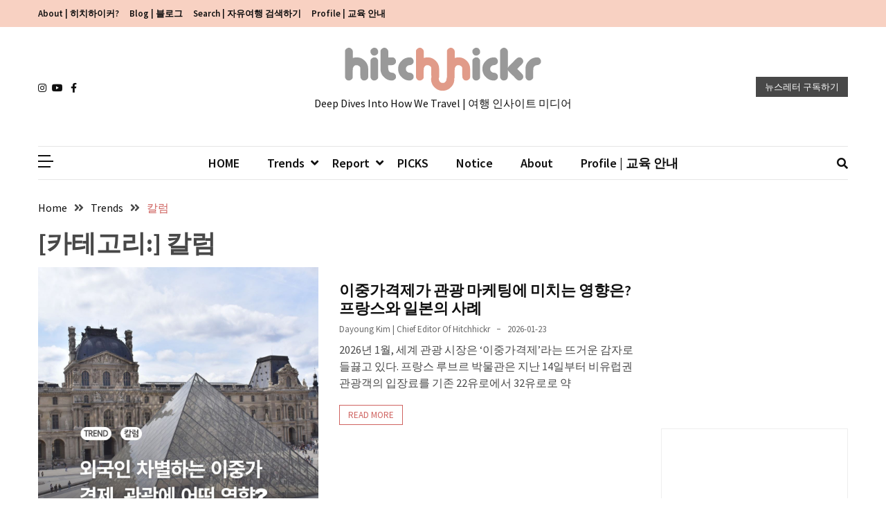

--- FILE ---
content_type: text/html; charset=UTF-8
request_url: https://hitchhickr.com/category/column/
body_size: 18752
content:
<!doctype html>
<html lang="ko-KR">

<head>
	<meta name="naver-site-verification" content="7f54673094bd11f8d8fda6592a8146f1afa15cf6" />
  <meta charset="UTF-8">
  <meta name="viewport" content="width=device-width, initial-scale=1">
  <link rel="profile" href="https://gmpg.org/xfn/11">

  <title>칼럼</title>
<meta name='robots' content='max-image-preview:large' />
	<style>img:is([sizes="auto" i], [sizes^="auto," i]) { contain-intrinsic-size: 3000px 1500px }</style>
	<link rel='dns-prefetch' href='//stats.wp.com' />
<link rel='dns-prefetch' href='//fonts.googleapis.com' />
<link rel='dns-prefetch' href='//jetpack.wordpress.com' />
<link rel='dns-prefetch' href='//s0.wp.com' />
<link rel='dns-prefetch' href='//public-api.wordpress.com' />
<link rel='dns-prefetch' href='//0.gravatar.com' />
<link rel='dns-prefetch' href='//1.gravatar.com' />
<link rel='dns-prefetch' href='//2.gravatar.com' />
<link rel='dns-prefetch' href='//www.googletagmanager.com' />
<link rel='dns-prefetch' href='//pagead2.googlesyndication.com' />
<link rel="alternate" type="application/rss+xml" title=" &raquo; 피드" href="https://hitchhickr.com/feed/" />
<link rel="alternate" type="application/rss+xml" title=" &raquo; 댓글 피드" href="https://hitchhickr.com/comments/feed/" />
<link rel="alternate" type="application/rss+xml" title=" &raquo; 칼럼 카테고리 피드" href="https://hitchhickr.com/category/trends/column/feed/" />
<script>
window._wpemojiSettings = {"baseUrl":"https:\/\/s.w.org\/images\/core\/emoji\/15.0.3\/72x72\/","ext":".png","svgUrl":"https:\/\/s.w.org\/images\/core\/emoji\/15.0.3\/svg\/","svgExt":".svg","source":{"concatemoji":"https:\/\/hitchhickr.com\/wp-includes\/js\/wp-emoji-release.min.js?ver=6.7.4"}};
/*! This file is auto-generated */
!function(i,n){var o,s,e;function c(e){try{var t={supportTests:e,timestamp:(new Date).valueOf()};sessionStorage.setItem(o,JSON.stringify(t))}catch(e){}}function p(e,t,n){e.clearRect(0,0,e.canvas.width,e.canvas.height),e.fillText(t,0,0);var t=new Uint32Array(e.getImageData(0,0,e.canvas.width,e.canvas.height).data),r=(e.clearRect(0,0,e.canvas.width,e.canvas.height),e.fillText(n,0,0),new Uint32Array(e.getImageData(0,0,e.canvas.width,e.canvas.height).data));return t.every(function(e,t){return e===r[t]})}function u(e,t,n){switch(t){case"flag":return n(e,"\ud83c\udff3\ufe0f\u200d\u26a7\ufe0f","\ud83c\udff3\ufe0f\u200b\u26a7\ufe0f")?!1:!n(e,"\ud83c\uddfa\ud83c\uddf3","\ud83c\uddfa\u200b\ud83c\uddf3")&&!n(e,"\ud83c\udff4\udb40\udc67\udb40\udc62\udb40\udc65\udb40\udc6e\udb40\udc67\udb40\udc7f","\ud83c\udff4\u200b\udb40\udc67\u200b\udb40\udc62\u200b\udb40\udc65\u200b\udb40\udc6e\u200b\udb40\udc67\u200b\udb40\udc7f");case"emoji":return!n(e,"\ud83d\udc26\u200d\u2b1b","\ud83d\udc26\u200b\u2b1b")}return!1}function f(e,t,n){var r="undefined"!=typeof WorkerGlobalScope&&self instanceof WorkerGlobalScope?new OffscreenCanvas(300,150):i.createElement("canvas"),a=r.getContext("2d",{willReadFrequently:!0}),o=(a.textBaseline="top",a.font="600 32px Arial",{});return e.forEach(function(e){o[e]=t(a,e,n)}),o}function t(e){var t=i.createElement("script");t.src=e,t.defer=!0,i.head.appendChild(t)}"undefined"!=typeof Promise&&(o="wpEmojiSettingsSupports",s=["flag","emoji"],n.supports={everything:!0,everythingExceptFlag:!0},e=new Promise(function(e){i.addEventListener("DOMContentLoaded",e,{once:!0})}),new Promise(function(t){var n=function(){try{var e=JSON.parse(sessionStorage.getItem(o));if("object"==typeof e&&"number"==typeof e.timestamp&&(new Date).valueOf()<e.timestamp+604800&&"object"==typeof e.supportTests)return e.supportTests}catch(e){}return null}();if(!n){if("undefined"!=typeof Worker&&"undefined"!=typeof OffscreenCanvas&&"undefined"!=typeof URL&&URL.createObjectURL&&"undefined"!=typeof Blob)try{var e="postMessage("+f.toString()+"("+[JSON.stringify(s),u.toString(),p.toString()].join(",")+"));",r=new Blob([e],{type:"text/javascript"}),a=new Worker(URL.createObjectURL(r),{name:"wpTestEmojiSupports"});return void(a.onmessage=function(e){c(n=e.data),a.terminate(),t(n)})}catch(e){}c(n=f(s,u,p))}t(n)}).then(function(e){for(var t in e)n.supports[t]=e[t],n.supports.everything=n.supports.everything&&n.supports[t],"flag"!==t&&(n.supports.everythingExceptFlag=n.supports.everythingExceptFlag&&n.supports[t]);n.supports.everythingExceptFlag=n.supports.everythingExceptFlag&&!n.supports.flag,n.DOMReady=!1,n.readyCallback=function(){n.DOMReady=!0}}).then(function(){return e}).then(function(){var e;n.supports.everything||(n.readyCallback(),(e=n.source||{}).concatemoji?t(e.concatemoji):e.wpemoji&&e.twemoji&&(t(e.twemoji),t(e.wpemoji)))}))}((window,document),window._wpemojiSettings);
</script>
<style id='wp-emoji-styles-inline-css'>

	img.wp-smiley, img.emoji {
		display: inline !important;
		border: none !important;
		box-shadow: none !important;
		height: 1em !important;
		width: 1em !important;
		margin: 0 0.07em !important;
		vertical-align: -0.1em !important;
		background: none !important;
		padding: 0 !important;
	}
</style>
<link rel='stylesheet' id='wp-block-library-css' href='https://hitchhickr.com/wp-content/plugins/gutenberg/build/styles/block-library/style.css?ver=22.3.0' media='all' />
<link rel='stylesheet' id='mediaelement-css' href='https://hitchhickr.com/wp-includes/js/mediaelement/mediaelementplayer-legacy.min.css?ver=4.2.17' media='all' />
<link rel='stylesheet' id='wp-mediaelement-css' href='https://hitchhickr.com/wp-includes/js/mediaelement/wp-mediaelement.min.css?ver=6.7.4' media='all' />
<style id='jetpack-sharing-buttons-style-inline-css'>
.jetpack-sharing-buttons__services-list{display:flex;flex-direction:row;flex-wrap:wrap;gap:0;list-style-type:none;margin:5px;padding:0}.jetpack-sharing-buttons__services-list.has-small-icon-size{font-size:12px}.jetpack-sharing-buttons__services-list.has-normal-icon-size{font-size:16px}.jetpack-sharing-buttons__services-list.has-large-icon-size{font-size:24px}.jetpack-sharing-buttons__services-list.has-huge-icon-size{font-size:36px}@media print{.jetpack-sharing-buttons__services-list{display:none!important}}.editor-styles-wrapper .wp-block-jetpack-sharing-buttons{gap:0;padding-inline-start:0}ul.jetpack-sharing-buttons__services-list.has-background{padding:1.25em 2.375em}
</style>
<style id='classic-theme-styles-inline-css'>
/*! This file is auto-generated */
.wp-block-button__link{color:#fff;background-color:#32373c;border-radius:9999px;box-shadow:none;text-decoration:none;padding:calc(.667em + 2px) calc(1.333em + 2px);font-size:1.125em}.wp-block-file__button{background:#32373c;color:#fff;text-decoration:none}
</style>
<style id='global-styles-inline-css'>
:root{--wp--preset--aspect-ratio--square: 1;--wp--preset--aspect-ratio--4-3: 4/3;--wp--preset--aspect-ratio--3-4: 3/4;--wp--preset--aspect-ratio--3-2: 3/2;--wp--preset--aspect-ratio--2-3: 2/3;--wp--preset--aspect-ratio--16-9: 16/9;--wp--preset--aspect-ratio--9-16: 9/16;--wp--preset--color--black: #000000;--wp--preset--color--cyan-bluish-gray: #abb8c3;--wp--preset--color--white: #ffffff;--wp--preset--color--pale-pink: #f78da7;--wp--preset--color--vivid-red: #cf2e2e;--wp--preset--color--luminous-vivid-orange: #ff6900;--wp--preset--color--luminous-vivid-amber: #fcb900;--wp--preset--color--light-green-cyan: #7bdcb5;--wp--preset--color--vivid-green-cyan: #00d084;--wp--preset--color--pale-cyan-blue: #8ed1fc;--wp--preset--color--vivid-cyan-blue: #0693e3;--wp--preset--color--vivid-purple: #9b51e0;--wp--preset--gradient--vivid-cyan-blue-to-vivid-purple: linear-gradient(135deg,rgb(6,147,227) 0%,rgb(155,81,224) 100%);--wp--preset--gradient--light-green-cyan-to-vivid-green-cyan: linear-gradient(135deg,rgb(122,220,180) 0%,rgb(0,208,130) 100%);--wp--preset--gradient--luminous-vivid-amber-to-luminous-vivid-orange: linear-gradient(135deg,rgb(252,185,0) 0%,rgb(255,105,0) 100%);--wp--preset--gradient--luminous-vivid-orange-to-vivid-red: linear-gradient(135deg,rgb(255,105,0) 0%,rgb(207,46,46) 100%);--wp--preset--gradient--very-light-gray-to-cyan-bluish-gray: linear-gradient(135deg,rgb(238,238,238) 0%,rgb(169,184,195) 100%);--wp--preset--gradient--cool-to-warm-spectrum: linear-gradient(135deg,rgb(74,234,220) 0%,rgb(151,120,209) 20%,rgb(207,42,186) 40%,rgb(238,44,130) 60%,rgb(251,105,98) 80%,rgb(254,248,76) 100%);--wp--preset--gradient--blush-light-purple: linear-gradient(135deg,rgb(255,206,236) 0%,rgb(152,150,240) 100%);--wp--preset--gradient--blush-bordeaux: linear-gradient(135deg,rgb(254,205,165) 0%,rgb(254,45,45) 50%,rgb(107,0,62) 100%);--wp--preset--gradient--luminous-dusk: linear-gradient(135deg,rgb(255,203,112) 0%,rgb(199,81,192) 50%,rgb(65,88,208) 100%);--wp--preset--gradient--pale-ocean: linear-gradient(135deg,rgb(255,245,203) 0%,rgb(182,227,212) 50%,rgb(51,167,181) 100%);--wp--preset--gradient--electric-grass: linear-gradient(135deg,rgb(202,248,128) 0%,rgb(113,206,126) 100%);--wp--preset--gradient--midnight: linear-gradient(135deg,rgb(2,3,129) 0%,rgb(40,116,252) 100%);--wp--preset--font-size--small: 13px;--wp--preset--font-size--medium: 20px;--wp--preset--font-size--large: 36px;--wp--preset--font-size--x-large: 42px;--wp--preset--spacing--20: 0.44rem;--wp--preset--spacing--30: 0.67rem;--wp--preset--spacing--40: 1rem;--wp--preset--spacing--50: 1.5rem;--wp--preset--spacing--60: 2.25rem;--wp--preset--spacing--70: 3.38rem;--wp--preset--spacing--80: 5.06rem;--wp--preset--shadow--natural: 6px 6px 9px rgba(0, 0, 0, 0.2);--wp--preset--shadow--deep: 12px 12px 50px rgba(0, 0, 0, 0.4);--wp--preset--shadow--sharp: 6px 6px 0px rgba(0, 0, 0, 0.2);--wp--preset--shadow--outlined: 6px 6px 0px -3px rgb(255, 255, 255), 6px 6px rgb(0, 0, 0);--wp--preset--shadow--crisp: 6px 6px 0px rgb(0, 0, 0);}:where(.is-layout-flex){gap: 0.5em;}:where(.is-layout-grid){gap: 0.5em;}body .is-layout-flex{display: flex;}.is-layout-flex{flex-wrap: wrap;align-items: center;}.is-layout-flex > :is(*, div){margin: 0;}body .is-layout-grid{display: grid;}.is-layout-grid > :is(*, div){margin: 0;}:where(.wp-block-columns.is-layout-flex){gap: 2em;}:where(.wp-block-columns.is-layout-grid){gap: 2em;}:where(.wp-block-post-template.is-layout-flex){gap: 1.25em;}:where(.wp-block-post-template.is-layout-grid){gap: 1.25em;}.has-black-color{color: var(--wp--preset--color--black) !important;}.has-cyan-bluish-gray-color{color: var(--wp--preset--color--cyan-bluish-gray) !important;}.has-white-color{color: var(--wp--preset--color--white) !important;}.has-pale-pink-color{color: var(--wp--preset--color--pale-pink) !important;}.has-vivid-red-color{color: var(--wp--preset--color--vivid-red) !important;}.has-luminous-vivid-orange-color{color: var(--wp--preset--color--luminous-vivid-orange) !important;}.has-luminous-vivid-amber-color{color: var(--wp--preset--color--luminous-vivid-amber) !important;}.has-light-green-cyan-color{color: var(--wp--preset--color--light-green-cyan) !important;}.has-vivid-green-cyan-color{color: var(--wp--preset--color--vivid-green-cyan) !important;}.has-pale-cyan-blue-color{color: var(--wp--preset--color--pale-cyan-blue) !important;}.has-vivid-cyan-blue-color{color: var(--wp--preset--color--vivid-cyan-blue) !important;}.has-vivid-purple-color{color: var(--wp--preset--color--vivid-purple) !important;}.has-black-background-color{background-color: var(--wp--preset--color--black) !important;}.has-cyan-bluish-gray-background-color{background-color: var(--wp--preset--color--cyan-bluish-gray) !important;}.has-white-background-color{background-color: var(--wp--preset--color--white) !important;}.has-pale-pink-background-color{background-color: var(--wp--preset--color--pale-pink) !important;}.has-vivid-red-background-color{background-color: var(--wp--preset--color--vivid-red) !important;}.has-luminous-vivid-orange-background-color{background-color: var(--wp--preset--color--luminous-vivid-orange) !important;}.has-luminous-vivid-amber-background-color{background-color: var(--wp--preset--color--luminous-vivid-amber) !important;}.has-light-green-cyan-background-color{background-color: var(--wp--preset--color--light-green-cyan) !important;}.has-vivid-green-cyan-background-color{background-color: var(--wp--preset--color--vivid-green-cyan) !important;}.has-pale-cyan-blue-background-color{background-color: var(--wp--preset--color--pale-cyan-blue) !important;}.has-vivid-cyan-blue-background-color{background-color: var(--wp--preset--color--vivid-cyan-blue) !important;}.has-vivid-purple-background-color{background-color: var(--wp--preset--color--vivid-purple) !important;}.has-black-border-color{border-color: var(--wp--preset--color--black) !important;}.has-cyan-bluish-gray-border-color{border-color: var(--wp--preset--color--cyan-bluish-gray) !important;}.has-white-border-color{border-color: var(--wp--preset--color--white) !important;}.has-pale-pink-border-color{border-color: var(--wp--preset--color--pale-pink) !important;}.has-vivid-red-border-color{border-color: var(--wp--preset--color--vivid-red) !important;}.has-luminous-vivid-orange-border-color{border-color: var(--wp--preset--color--luminous-vivid-orange) !important;}.has-luminous-vivid-amber-border-color{border-color: var(--wp--preset--color--luminous-vivid-amber) !important;}.has-light-green-cyan-border-color{border-color: var(--wp--preset--color--light-green-cyan) !important;}.has-vivid-green-cyan-border-color{border-color: var(--wp--preset--color--vivid-green-cyan) !important;}.has-pale-cyan-blue-border-color{border-color: var(--wp--preset--color--pale-cyan-blue) !important;}.has-vivid-cyan-blue-border-color{border-color: var(--wp--preset--color--vivid-cyan-blue) !important;}.has-vivid-purple-border-color{border-color: var(--wp--preset--color--vivid-purple) !important;}.has-vivid-cyan-blue-to-vivid-purple-gradient-background{background: var(--wp--preset--gradient--vivid-cyan-blue-to-vivid-purple) !important;}.has-light-green-cyan-to-vivid-green-cyan-gradient-background{background: var(--wp--preset--gradient--light-green-cyan-to-vivid-green-cyan) !important;}.has-luminous-vivid-amber-to-luminous-vivid-orange-gradient-background{background: var(--wp--preset--gradient--luminous-vivid-amber-to-luminous-vivid-orange) !important;}.has-luminous-vivid-orange-to-vivid-red-gradient-background{background: var(--wp--preset--gradient--luminous-vivid-orange-to-vivid-red) !important;}.has-very-light-gray-to-cyan-bluish-gray-gradient-background{background: var(--wp--preset--gradient--very-light-gray-to-cyan-bluish-gray) !important;}.has-cool-to-warm-spectrum-gradient-background{background: var(--wp--preset--gradient--cool-to-warm-spectrum) !important;}.has-blush-light-purple-gradient-background{background: var(--wp--preset--gradient--blush-light-purple) !important;}.has-blush-bordeaux-gradient-background{background: var(--wp--preset--gradient--blush-bordeaux) !important;}.has-luminous-dusk-gradient-background{background: var(--wp--preset--gradient--luminous-dusk) !important;}.has-pale-ocean-gradient-background{background: var(--wp--preset--gradient--pale-ocean) !important;}.has-electric-grass-gradient-background{background: var(--wp--preset--gradient--electric-grass) !important;}.has-midnight-gradient-background{background: var(--wp--preset--gradient--midnight) !important;}.has-small-font-size{font-size: var(--wp--preset--font-size--small) !important;}.has-medium-font-size{font-size: var(--wp--preset--font-size--medium) !important;}.has-large-font-size{font-size: var(--wp--preset--font-size--large) !important;}.has-x-large-font-size{font-size: var(--wp--preset--font-size--x-large) !important;}
:where(.wp-block-columns.is-layout-flex){gap: 2em;}:where(.wp-block-columns.is-layout-grid){gap: 2em;}
:root :where(.wp-block-pullquote){font-size: 1.5em;line-height: 1.6;}
:where(.wp-block-post-template.is-layout-flex){gap: 1.25em;}:where(.wp-block-post-template.is-layout-grid){gap: 1.25em;}
:where(.wp-block-term-template.is-layout-flex){gap: 1.25em;}:where(.wp-block-term-template.is-layout-grid){gap: 1.25em;}
</style>
<link rel='stylesheet' id='secure-copy-content-protection-public-css' href='https://hitchhickr.com/wp-content/plugins/secure-copy-content-protection/public/css/secure-copy-content-protection-public.css?ver=4.9.8' media='all' />
<style id='wpxpo-global-style-inline-css'>
:root { --preset-color1: #00ADB5 --preset-color2: #F08A5D --preset-color3: #B83B5E --preset-color4: #B83B5E --preset-color5: #71C9CE --preset-color6: #F38181 --preset-color7: #FF2E63 --preset-color8: #EEEEEE --preset-color9: #F9ED69 }
</style>
<style id='ultp-preset-colors-style-inline-css'>
:root { --postx_preset_Base_1_color: #f4f4ff; --postx_preset_Base_2_color: #dddff8; --postx_preset_Base_3_color: #B4B4D6; --postx_preset_Primary_color: #3323f0; --postx_preset_Secondary_color: #4a5fff; --postx_preset_Tertiary_color: #FFFFFF; --postx_preset_Contrast_3_color: #545472; --postx_preset_Contrast_2_color: #262657; --postx_preset_Contrast_1_color: #10102e; --postx_preset_Over_Primary_color: #ffffff;  }
</style>
<style id='ultp-preset-gradient-style-inline-css'>
:root { --postx_preset_Primary_to_Secondary_to_Right_gradient: linear-gradient(90deg, var(--postx_preset_Primary_color) 0%, var(--postx_preset_Secondary_color) 100%); --postx_preset_Primary_to_Secondary_to_Bottom_gradient: linear-gradient(180deg, var(--postx_preset_Primary_color) 0%, var(--postx_preset_Secondary_color) 100%); --postx_preset_Secondary_to_Primary_to_Right_gradient: linear-gradient(90deg, var(--postx_preset_Secondary_color) 0%, var(--postx_preset_Primary_color) 100%); --postx_preset_Secondary_to_Primary_to_Bottom_gradient: linear-gradient(180deg, var(--postx_preset_Secondary_color) 0%, var(--postx_preset_Primary_color) 100%); --postx_preset_Cold_Evening_gradient: linear-gradient(0deg, rgb(12, 52, 131) 0%, rgb(162, 182, 223) 100%, rgb(107, 140, 206) 100%, rgb(162, 182, 223) 100%); --postx_preset_Purple_Division_gradient: linear-gradient(0deg, rgb(112, 40, 228) 0%, rgb(229, 178, 202) 100%); --postx_preset_Over_Sun_gradient: linear-gradient(60deg, rgb(171, 236, 214) 0%, rgb(251, 237, 150) 100%); --postx_preset_Morning_Salad_gradient: linear-gradient(-255deg, rgb(183, 248, 219) 0%, rgb(80, 167, 194) 100%); --postx_preset_Fabled_Sunset_gradient: linear-gradient(-270deg, rgb(35, 21, 87) 0%, rgb(68, 16, 122) 29%, rgb(255, 19, 97) 67%, rgb(255, 248, 0) 100%);  }
</style>
<style id='ultp-preset-typo-style-inline-css'>
@import url('https://fonts.googleapis.com/css?family=Roboto:100,100i,300,300i,400,400i,500,500i,700,700i,900,900i'); :root { --postx_preset_Heading_typo_font_family: Roboto; --postx_preset_Heading_typo_font_family_type: sans-serif; --postx_preset_Heading_typo_font_weight: 600; --postx_preset_Heading_typo_text_transform: capitalize; --postx_preset_Body_and_Others_typo_font_family: Roboto; --postx_preset_Body_and_Others_typo_font_family_type: sans-serif; --postx_preset_Body_and_Others_typo_font_weight: 400; --postx_preset_Body_and_Others_typo_text_transform: lowercase; --postx_preset_body_typo_font_size_lg: 16px; --postx_preset_paragraph_1_typo_font_size_lg: 12px; --postx_preset_paragraph_2_typo_font_size_lg: 12px; --postx_preset_paragraph_3_typo_font_size_lg: 12px; --postx_preset_heading_h1_typo_font_size_lg: 42px; --postx_preset_heading_h2_typo_font_size_lg: 36px; --postx_preset_heading_h3_typo_font_size_lg: 30px; --postx_preset_heading_h4_typo_font_size_lg: 24px; --postx_preset_heading_h5_typo_font_size_lg: 20px; --postx_preset_heading_h6_typo_font_size_lg: 16px; }
</style>
<link rel='stylesheet' id='vlp-public-css' href='https://hitchhickr.com/wp-content/plugins/visual-link-preview/dist/public.css?ver=2.3.0' media='all' />
<link rel='stylesheet' id='google-font-css' href='//fonts.googleapis.com/css2?family=Source+Sans+Pro%3Awght%40400%3B600%3B700&#038;display=swap&#038;ver=1.0.0' media='all' />
<link rel='stylesheet' id='font-awesome-css' href='https://hitchhickr.com/wp-content/themes/blockwp/candidthemes/assets/vendor/font-awesome/all.min.css?ver=1.0.0' media='all' />
<link rel='stylesheet' id='blockwp-style-css' href='https://hitchhickr.com/wp-content/themes/blockwp/style.css?ver=1.0.0' media='all' />
<style id='blockwp-style-inline-css'>
:root { 
               --primary-color: #cf6360; 
            }.site-header-topbar  { 
                background-color: #f8d1c2; 
            }
</style>
<script src="https://hitchhickr.com/wp-includes/js/jquery/jquery.min.js?ver=3.7.1" id="jquery-core-js"></script>
<script src="https://hitchhickr.com/wp-includes/js/jquery/jquery-migrate.min.js?ver=3.4.1" id="jquery-migrate-js"></script>
<script id="image-watermark-no-right-click-js-before">
var iwArgsNoRightClick = {"rightclick":"N","draganddrop":"N","devtools":"Y","enableToast":"Y","toastMessage":"This content is protected"};
</script>
<script src="https://hitchhickr.com/wp-content/plugins/image-watermark/js/no-right-click.js?ver=2.0.5" id="image-watermark-no-right-click-js"></script>
<link rel="https://api.w.org/" href="https://hitchhickr.com/wp-json/" /><link rel="alternate" title="JSON" type="application/json" href="https://hitchhickr.com/wp-json/wp/v2/categories/17" /><link rel="EditURI" type="application/rsd+xml" title="RSD" href="https://hitchhickr.com/xmlrpc.php?rsd" />
<meta name="generator" content="WordPress 6.7.4" />
<meta name="generator" content="Site Kit by Google 1.171.0" /><meta name="google-site-verification" content="j6P916PE9YZ99oDamKzLXHVju2jYIgyFIQYXPMcztWE" />	<style>img#wpstats{display:none}</style>
		
<!-- Site Kit에서 추가한 Google AdSense 메타 태그 -->
<meta name="google-adsense-platform-account" content="ca-host-pub-2644536267352236">
<meta name="google-adsense-platform-domain" content="sitekit.withgoogle.com">
<!-- Site Kit에서 추가한 Google AdSense 메타 태그 종료 -->

<!-- Site Kit에 의해 추가된 Google AdSense 스니펫 -->
<script async src="https://pagead2.googlesyndication.com/pagead/js/adsbygoogle.js?client=ca-pub-5394789561961954&amp;host=ca-host-pub-2644536267352236" crossorigin="anonymous"></script>

<!-- Site Kit에 의해 추가된 Google AdSense 스니펫 종료 -->

<!-- Jetpack Open Graph Tags -->
<meta property="og:type" content="website" />
<meta property="og:title" content="칼럼" />
<meta property="og:url" content="https://hitchhickr.com/category/trends/column/" />
<meta property="og:image" content="https://hitchhickr.com/wp-content/uploads/2022/11/cropped-hitchhickr_new_logo.jpg" />
<meta property="og:image:width" content="512" />
<meta property="og:image:height" content="512" />
<meta property="og:image:alt" content="" />
<meta property="og:locale" content="ko_KR" />

<!-- End Jetpack Open Graph Tags -->
<link rel="icon" href="https://hitchhickr.com/wp-content/uploads/2022/11/cropped-hitchhickr_new_logo-32x32.jpg" sizes="32x32" />
<link rel="icon" href="https://hitchhickr.com/wp-content/uploads/2022/11/cropped-hitchhickr_new_logo-192x192.jpg" sizes="192x192" />
<link rel="apple-touch-icon" href="https://hitchhickr.com/wp-content/uploads/2022/11/cropped-hitchhickr_new_logo-180x180.jpg" />
<meta name="msapplication-TileImage" content="https://hitchhickr.com/wp-content/uploads/2022/11/cropped-hitchhickr_new_logo-270x270.jpg" />
		<style id="wp-custom-css">
			
		</style>
		</head>

<body class="archive category category-column category-17 wp-custom-logo postx-page hfeed ct-sticky-sidebar">
          <a class='skip-link screen-reader-text' href='#ct-content-area'>
            Skip to content        </a>
                    <header id='masthead' class='site-header'>
            
            <div id='offcanvas-sidebar' class='offcanvas-sidenav'>
                <button class='close-btn'><i class='fa fa-times'></i></button>
                                    <section id="block-31" class="widget widget_block"><p><iframe src="https://hitchhickr.substack.com/embed" width="480" height="320" style="border:1px solid #EEE; background:white;" frameborder="0" scrolling="no"></iframe></p>
</section><section id="block-26" class="widget widget_block">
<div style="height:50px" aria-hidden="true" class="wp-block-spacer"></div>
</section><section id="block-27" class="widget widget_block"><div  class="wp-block-ultimate-post-ultp-taxonomy ultp-block-a363ee "><div class="ultp-block-wrapper"><div class="ultp-loading"><div class="ultp-loading-blocks" style="width:100%;height:100%;"><div style="left: 0;top: 0;animation-delay:0s;"></div><div style="left: 21px;top: 0;animation-delay:0.125s;"></div><div style="left: 42px;top: 0;animation-delay:0.25s;"></div><div style="left: 0;top: 21px;animation-delay:0.875s;"></div><div style="left: 42px;top: 21px;animation-delay:0.375s;"></div><div style="left: 0;top: 42px;animation-delay:0.75s;"></div><div style="left: 42px;top: 42px;animation-delay:0.625s;"></div><div style="left: 21px;top: 42px;animation-delay:0.5s;"></div></div></div><div class="ultp-heading-filter"><div class="ultp-heading-filter-in"><div class="ultp-heading-wrap ultp-heading-style9 ultp-heading-left"><h2 class="ultp-heading-inner"><span>카테고리</span></h2></div></div></div><div class="ultp-block-items-wrap"><ul class="ultp-taxonomy-items  ultp-taxonomy-animation-none ultp-taxonomy-column-1 ultp-taxonomy-layout-1"><li class="ultp-block-item ultp-taxonomy-item"><a href="https://hitchhickr.com/category/trends/column/" ><span class="ultp-taxonomy-name" >칼럼</span><span class="ultp-taxonomy-count" >77</span></a></li><li class="ultp-block-item ultp-taxonomy-item"><a href="https://hitchhickr.com/category/trends/interview/" ><span class="ultp-taxonomy-name" >인터뷰</span><span class="ultp-taxonomy-count" >3</span></a></li></ul></div></div></div></section>                            </div>
                <div id='page' class='site'>
                <a class='skip-link screen-reader-text' href='#ct-content-area'>
            Skip to content        </a>
                    <header id='masthead' class='site-header'>
                        <div class='site-header-topbar'>
                <div class='container'>
                                    <div class='header-top-toggle mbl-show text-center'>
                        <a href='#'> <i class='fas fa-chevron-down'></i> </a>
                    </div>
                                    <div class='row mbl-hide'>
                                            <div class='col-sm-1-2'>
                                                            <nav class='site-header-top-nav'>

                                    <ul id="menu-top-menu" class="menu site-header-top-menu"><li id="menu-item-283" class="menu-item menu-item-type-post_type menu-item-object-page menu-item-283"><a href="https://hitchhickr.com/about/">About | 히치하이커?</a></li>
<li id="menu-item-360" class="menu-item menu-item-type-custom menu-item-object-custom menu-item-360"><a href="https://nonie.tistory.com/">Blog | 블로그</a></li>
<li id="menu-item-3842" class="menu-item menu-item-type-post_type menu-item-object-page menu-item-3842"><a href="https://hitchhickr.com/travel_search/">Search | 자유여행 검색하기</a></li>
<li id="menu-item-3938" class="menu-item menu-item-type-post_type menu-item-object-page menu-item-3938"><a href="https://hitchhickr.com/profile/">Profile | 교육 안내</a></li>
</ul>                                </nav>
                                                    </div>
                                            <div class='col-sm-1-2 header-contact'>
                                                    </div>
                                                    <div class='col mbl-show'>
                                <ul id="menu-social" class="social-menu menu"><li id="menu-item-241" class="menu-item menu-item-type-custom menu-item-object-custom menu-item-241"><a href="https://www.instagram.com/hitchhickr/">Instagram</a></li>
<li id="menu-item-242" class="menu-item menu-item-type-custom menu-item-object-custom menu-item-242"><a href="https://www.youtube.com/c/nonieKim/">Youtube</a></li>
<li id="menu-item-243" class="menu-item menu-item-type-custom menu-item-object-custom menu-item-243"><a href="https://www.facebook.com/Hitchhickr">Facebook</a></li>
</ul>                            </div>
                                                    <div class='col mbl-show'>
                                            <a href='https://hitchhickr.substack.com/' class='btn btn-dark text-uppercase'> 뉴스레터 구독하기 </a>
                            </div>
                                            </div> <!-- .row.mbl-hide -->
                                </div>
            </div> <!-- .site-header-topbbar -->
            <div class="site-main-header-wrapper">

                    <div class="site-main-header">
                <div class="container">
                    <div class="row">
                                            <div class="col-sm-1-4 mbl-hide">
                            <ul id="menu-social" class="social-menu menu"><li class="menu-item menu-item-type-custom menu-item-object-custom menu-item-241"><a href="https://www.instagram.com/hitchhickr/">Instagram</a></li>
<li class="menu-item menu-item-type-custom menu-item-object-custom menu-item-242"><a href="https://www.youtube.com/c/nonieKim/">Youtube</a></li>
<li class="menu-item menu-item-type-custom menu-item-object-custom menu-item-243"><a href="https://www.facebook.com/Hitchhickr">Facebook</a></li>
</ul>                        </div>
                                            <div class="col-sm-1-2">
                            <div class="site-branding">
                                <a href="https://hitchhickr.com/" class="custom-logo-link" rel="home"><img width="284" height="62" src="https://hitchhickr.com/wp-content/uploads/2022/11/cropped-logo_hitchhickr.png" class="custom-logo" alt="" decoding="async" /></a>                                    <p class="site-title"><a href="https://hitchhickr.com/" rel="home"></a></p>
                                                                    <p class="site-description">Deep Dives Into How We Travel | 여행 인사이트 미디어</p>
                                                            </div><!-- .site-branding -->
                        </div>
                                            <div class="col-sm-1-4 text-right mbl-hide">
                                        <a href='https://hitchhickr.substack.com/' class='btn btn-dark text-uppercase'> 뉴스레터 구독하기 </a>
                        </div>
                                        </div>
                </div>
            </div> <!-- .main-header -->
            <div class="menu-wrapper">
            <div class="container">
                <div class="container-inner" id="ct-menu-container">
                                    <div class="ct-mobile-top-menu-wrapper">
                                                    <div class="offcanvas-menu-wrapper">
                                <a href="#" class="offcanvas-toggle"><span></span> </a>
                            </div>
                                                    <div class="overlay-search-wrapper text-center mbl-show">
                                <a href="#" class="search-toggle"> <i class="fas fa-search"></i> </a>
                            </div>
                                                <div class="menu-toggle-wrapper text-right">

                            <button class="menu-toggle" id="ct-menu-toggle" aria-controls="primary-menu" aria-expanded="false">
                                <i class="fas fa-bars"></i>
                            </button>
                        </div>
                                        </div>
                                    <nav id="site-navigation" class="main-navigation">
                        <ul id="primary-menu" class="menu"><li id="menu-item-33" class="menu-item menu-item-type-custom menu-item-object-custom menu-item-home menu-item-33"><a href="http://hitchhickr.com/">HOME</a></li>
<li id="menu-item-47" class="menu-item menu-item-type-taxonomy menu-item-object-category current-category-ancestor current-menu-ancestor current-menu-parent current-category-parent menu-item-has-children menu-item-47"><a href="https://hitchhickr.com/category/trends/">Trends</a>
<ul class="sub-menu">
	<li id="menu-item-52" class="menu-item menu-item-type-taxonomy menu-item-object-category menu-item-52"><a href="https://hitchhickr.com/category/trends/travel_news/">뉴스</a></li>
	<li id="menu-item-51" class="menu-item menu-item-type-taxonomy menu-item-object-category current-menu-item menu-item-51"><a href="https://hitchhickr.com/category/trends/column/" aria-current="page">칼럼</a></li>
	<li id="menu-item-53" class="menu-item menu-item-type-taxonomy menu-item-object-category menu-item-53"><a href="https://hitchhickr.com/category/trends/business/">비즈니스</a></li>
	<li id="menu-item-54" class="menu-item menu-item-type-taxonomy menu-item-object-category menu-item-54"><a href="https://hitchhickr.com/category/trends/interview/">인터뷰</a></li>
	<li id="menu-item-55" class="menu-item menu-item-type-taxonomy menu-item-object-category menu-item-55"><a href="https://hitchhickr.com/category/trends/youtube/">유튜브</a></li>
</ul>
</li>
<li id="menu-item-49" class="menu-item menu-item-type-taxonomy menu-item-object-category menu-item-has-children menu-item-49"><a href="https://hitchhickr.com/category/report/">Report</a>
<ul class="sub-menu">
	<li id="menu-item-57" class="menu-item menu-item-type-taxonomy menu-item-object-category menu-item-57"><a href="https://hitchhickr.com/category/report/travel_conference_report/">컨퍼런스</a></li>
	<li id="menu-item-56" class="menu-item menu-item-type-taxonomy menu-item-object-category menu-item-56"><a href="https://hitchhickr.com/category/report/tech_report/">여행 서비스</a></li>
	<li id="menu-item-58" class="menu-item menu-item-type-taxonomy menu-item-object-category menu-item-58"><a href="https://hitchhickr.com/category/report/tour_activity_report/">투어/액티비티</a></li>
	<li id="menu-item-59" class="menu-item menu-item-type-taxonomy menu-item-object-category menu-item-59"><a href="https://hitchhickr.com/category/report/mobility_report/">항공, 기차, 크루즈</a></li>
	<li id="menu-item-60" class="menu-item menu-item-type-taxonomy menu-item-object-category menu-item-60"><a href="https://hitchhickr.com/category/report/stay_report/">호텔,숙소</a></li>
</ul>
</li>
<li id="menu-item-48" class="menu-item menu-item-type-taxonomy menu-item-object-category menu-item-48"><a href="https://hitchhickr.com/category/picks/">PICKS</a></li>
<li id="menu-item-50" class="menu-item menu-item-type-taxonomy menu-item-object-category menu-item-50"><a href="https://hitchhickr.com/category/notice/">Notice</a></li>
<li id="menu-item-176" class="menu-item menu-item-type-post_type menu-item-object-page menu-item-176"><a href="https://hitchhickr.com/about/">About</a></li>
<li id="menu-item-3940" class="menu-item menu-item-type-post_type menu-item-object-page menu-item-3940"><a href="https://hitchhickr.com/profile/">Profile | 교육 안내</a></li>
<li class="nav-item ct-nav-item"><a class="nav-link close_nav" href="#"><i class="fa fa-times"></i></a></li></ul>                    </nav><!-- #site-navigation -->
                                            <div class="overlay-search-wrapper text-right mbl-hide">
                            <a href="#" class="search-toggle"> <i class="fas fa-search"></i> </a>

                        </div>
                        <section class="search-section">
                            <div class="container">
                                <button class="close-btn"><i class="fa fa-times"></i></button>
                                <form role="search" method="get" class="search-form" action="https://hitchhickr.com/">
				<label>
					<span class="screen-reader-text">검색:</span>
					<input type="search" class="search-field" placeholder="검색 &hellip;" value="" name="s" />
				</label>
				<input type="submit" class="search-submit" value="검색" />
			</form>                            </div>
                        </section>
                    
                </div>
            </div>
        </div> <!-- .menu-wrapper -->
            </div> <!-- .site-main-header-wrapper -->
            </header><!-- #masthead -->
        
  <div id="ct-content-area" class="ct-site-content-wrapper ct-right-sidebar ct-enable-underline">
<div class="ct-inner-content-area">
	<div class="container">
		<div class="row">

			<main id="primary" class="site-main col-sm-2-3 col-lg-3-4">

									<header class="page-header">
						                <div class="blockwp-breadcrumb-wrapper">
                    <div class='breadcrumbs init-animate clearfix'><div id='blockwp-breadcrumbs' class='clearfix'><div role="navigation" aria-label="Breadcrumbs" class="breadcrumb-trail breadcrumbs" itemprop="breadcrumb"><ul class="trail-items" itemscope itemtype="http://schema.org/BreadcrumbList"><meta name="numberOfItems" content="3" /><meta name="itemListOrder" content="Ascending" /><li itemprop="itemListElement" itemscope itemtype="http://schema.org/ListItem" class="trail-item trail-begin"><a href="https://hitchhickr.com/" rel="home" itemprop="item"><span itemprop="name">Home</span></a><meta itemprop="position" content="1" /></li><li itemprop="itemListElement" itemscope itemtype="http://schema.org/ListItem" class="trail-item"><a href="https://hitchhickr.com/category/trends/" itemprop="item"><span itemprop="name">Trends</span></a><meta itemprop="position" content="2" /></li><li itemprop="itemListElement" itemscope itemtype="http://schema.org/ListItem" class="trail-item trail-end"><a href="https://hitchhickr.com/category/trends/column/" itemprop="item"><span itemprop="name">칼럼</span></a><meta itemprop="position" content="3" /></li></ul></div></div></div>                </div>
<h1 class="page-title">[카테고리:] <span>칼럼</span></h1>					</header><!-- .page-header -->
					
					<div class="ct-post-wrapper ct-normal">
						
<article id="post-5838" class="post-5838 post type-post status-publish format-standard has-post-thumbnail hentry category-trends category-column tag-france tag-japan tag-traveltrend">
	<div class="card-item card-media-aside">
					<div class="card-media">
				<a class="post-thumbnail" href="https://hitchhickr.com/dual_price_france_japan/" aria-hidden="true" tabindex="-1">
					<img width="1080" height="1080" src="https://hitchhickr.com/wp-content/uploads/2026/01/hotel_trend_2025-2026-01-21T105114.940.jpg" class="attachment-post-thumbnail size-post-thumbnail wp-post-image" alt="이중가격제가 관광 마케팅에 미치는 영향은? 프랑스와 일본의 사례" decoding="async" fetchpriority="high" srcset="https://hitchhickr.com/wp-content/uploads/2026/01/hotel_trend_2025-2026-01-21T105114.940.jpg 1080w, https://hitchhickr.com/wp-content/uploads/2026/01/hotel_trend_2025-2026-01-21T105114.940-300x300.jpg 300w, https://hitchhickr.com/wp-content/uploads/2026/01/hotel_trend_2025-2026-01-21T105114.940-1024x1024.jpg 1024w, https://hitchhickr.com/wp-content/uploads/2026/01/hotel_trend_2025-2026-01-21T105114.940-150x150.jpg 150w, https://hitchhickr.com/wp-content/uploads/2026/01/hotel_trend_2025-2026-01-21T105114.940-768x768.jpg 768w, https://hitchhickr.com/wp-content/uploads/2026/01/hotel_trend_2025-2026-01-21T105114.940-600x600.jpg 600w" sizes="(max-width: 1080px) 100vw, 1080px" />				</a>
			</div>

		<div class="card-body">
			<header class="entry-header">
				<h2 class="entry-title"><a href="https://hitchhickr.com/dual_price_france_japan/" rel="bookmark">이중가격제가 관광 마케팅에 미치는 영향은? 프랑스와 일본의 사례</a></h2>					<div class="entry-meta">
						<span class="byline"> <span class="author vcard"><a class="url fn n" href="https://hitchhickr.com/author/hitchhickr/">Dayoung Kim &#124; Chief editor of hitchhickr</a></span></span><span class="posted-on"><a href="https://hitchhickr.com/dual_price_france_japan/" rel="bookmark"><time class="entry-date published" datetime="2026-01-23T09:00:00+09:00">2026-01-23</time><time class="updated" datetime="2026-01-21T10:52:25+09:00">2026-01-21</time></a></span>					</div><!-- .entry-meta -->
							</header><!-- .entry-header -->
			<div class="entry-content">
				<p>2026년 1월, 세계 관광 시장은 &#8216;이중가격제&#8217;라는 뜨거운 감자로 들끓고 있다. 프랑스 루브르 박물관은 지난 14일부터 비유럽권 관광객의 입장료를 기존 22유로에서 32유로로 약</p>
							<a href="https://hitchhickr.com/dual_price_france_japan/" class="btn text-uppercase"> Read More </a>
							</div><!-- .entry-content -->
					</div>

	</div> <!-- .card-item -->
</article><!-- #post-5838 -->
<article id="post-5808" class="post-5808 post type-post status-publish format-standard has-post-thumbnail hentry category-trends category-column tag-traveljournalism tag-traveltrend tag-travelyoutuber tag-youtube">
	<div class="card-item card-media-aside">
					<div class="card-media">
				<a class="post-thumbnail" href="https://hitchhickr.com/youtube_travel_journalism_validation/" aria-hidden="true" tabindex="-1">
					<img width="1080" height="1080" src="https://hitchhickr.com/wp-content/uploads/2026/01/hotel_trend_2025-2026-01-19T170601.486.jpg" class="attachment-post-thumbnail size-post-thumbnail wp-post-image" alt="인정욕구를 겨냥한 여행 유튜브 저널리즘, 무엇이 문제일까?" decoding="async" srcset="https://hitchhickr.com/wp-content/uploads/2026/01/hotel_trend_2025-2026-01-19T170601.486.jpg 1080w, https://hitchhickr.com/wp-content/uploads/2026/01/hotel_trend_2025-2026-01-19T170601.486-300x300.jpg 300w, https://hitchhickr.com/wp-content/uploads/2026/01/hotel_trend_2025-2026-01-19T170601.486-1024x1024.jpg 1024w, https://hitchhickr.com/wp-content/uploads/2026/01/hotel_trend_2025-2026-01-19T170601.486-150x150.jpg 150w, https://hitchhickr.com/wp-content/uploads/2026/01/hotel_trend_2025-2026-01-19T170601.486-768x768.jpg 768w, https://hitchhickr.com/wp-content/uploads/2026/01/hotel_trend_2025-2026-01-19T170601.486-600x600.jpg 600w" sizes="(max-width: 1080px) 100vw, 1080px" />				</a>
			</div>

		<div class="card-body">
			<header class="entry-header">
				<h2 class="entry-title"><a href="https://hitchhickr.com/youtube_travel_journalism_validation/" rel="bookmark">인정욕구를 겨냥한 여행 유튜브 저널리즘, 무엇이 문제일까?</a></h2>					<div class="entry-meta">
						<span class="byline"> <span class="author vcard"><a class="url fn n" href="https://hitchhickr.com/author/hitchhickr/">Dayoung Kim &#124; Chief editor of hitchhickr</a></span></span><span class="posted-on"><a href="https://hitchhickr.com/youtube_travel_journalism_validation/" rel="bookmark"><time class="entry-date published" datetime="2026-01-21T09:00:00+09:00">2026-01-21</time><time class="updated" datetime="2026-01-19T17:17:39+09:00">2026-01-19</time></a></span>					</div><!-- .entry-meta -->
							</header><!-- .entry-header -->
			<div class="entry-content">
				<p>스키프트(Skift)의 창립자 라파엘 알리(Rafat Ali)는 2026년 1월 18일 칼럼으로 통해 인도, 파키스탄 등 거대한 인구와 높은 영어 구사력을 가진 국가들을 중심으로 서구</p>
							<a href="https://hitchhickr.com/youtube_travel_journalism_validation/" class="btn text-uppercase"> Read More </a>
							</div><!-- .entry-content -->
					</div>

	</div> <!-- .card-item -->
</article><!-- #post-5808 -->
<article id="post-5800" class="post-5800 post type-post status-publish format-standard has-post-thumbnail hentry category-trends category-column tag-travelcreator tag-traveltrend tag-youtube">
	<div class="card-item card-media-aside">
					<div class="card-media">
				<a class="post-thumbnail" href="https://hitchhickr.com/youtube_shopping_travel_industry/" aria-hidden="true" tabindex="-1">
					<img width="1080" height="1080" src="https://hitchhickr.com/wp-content/uploads/2026/01/hotel_trend_2025-2026-01-17T115549.828.jpg" class="attachment-post-thumbnail size-post-thumbnail wp-post-image" alt="[단독] 유튜브 쇼핑에 서서히 검색되는 여행 상품, 향후 전망은?" decoding="async" srcset="https://hitchhickr.com/wp-content/uploads/2026/01/hotel_trend_2025-2026-01-17T115549.828.jpg 1080w, https://hitchhickr.com/wp-content/uploads/2026/01/hotel_trend_2025-2026-01-17T115549.828-300x300.jpg 300w, https://hitchhickr.com/wp-content/uploads/2026/01/hotel_trend_2025-2026-01-17T115549.828-1024x1024.jpg 1024w, https://hitchhickr.com/wp-content/uploads/2026/01/hotel_trend_2025-2026-01-17T115549.828-150x150.jpg 150w, https://hitchhickr.com/wp-content/uploads/2026/01/hotel_trend_2025-2026-01-17T115549.828-768x768.jpg 768w, https://hitchhickr.com/wp-content/uploads/2026/01/hotel_trend_2025-2026-01-17T115549.828-600x600.jpg 600w" sizes="(max-width: 1080px) 100vw, 1080px" />				</a>
			</div>

		<div class="card-body">
			<header class="entry-header">
				<h2 class="entry-title"><a href="https://hitchhickr.com/youtube_shopping_travel_industry/" rel="bookmark">[단독] 유튜브 쇼핑에 서서히 검색되는 여행 상품, 향후 전망은?</a></h2>					<div class="entry-meta">
						<span class="byline"> <span class="author vcard"><a class="url fn n" href="https://hitchhickr.com/author/hitchhickr/">Dayoung Kim &#124; Chief editor of hitchhickr</a></span></span><span class="posted-on"><a href="https://hitchhickr.com/youtube_shopping_travel_industry/" rel="bookmark"><time class="entry-date published" datetime="2026-01-19T09:00:00+09:00">2026-01-19</time><time class="updated" datetime="2026-01-17T12:01:59+09:00">2026-01-17</time></a></span>					</div><!-- .entry-meta -->
							</header><!-- .entry-header -->
			<div class="entry-content">
				<p>오늘날 유튜브는 단순한 동영상 플랫폼을 넘어 한국인이 가장 오래 사용하고 가장 많은 정보를 검색하는 미디어 생태계가 되었다. 최근 통계에 따르면 유튜브는 카카오톡과</p>
							<a href="https://hitchhickr.com/youtube_shopping_travel_industry/" class="btn text-uppercase"> Read More </a>
							</div><!-- .entry-content -->
					</div>

	</div> <!-- .card-item -->
</article><!-- #post-5800 -->
<article id="post-5771" class="post-5771 post type-post status-publish format-standard has-post-thumbnail hentry category-trends category-column tag-traveltrend">
	<div class="card-item card-media-aside">
					<div class="card-media">
				<a class="post-thumbnail" href="https://hitchhickr.com/insights_from_djc_travel_industry/" aria-hidden="true" tabindex="-1">
					<img width="1080" height="1080" src="https://hitchhickr.com/wp-content/uploads/2026/01/hotel_trend_2025-2026-01-16T120623.525.jpg" class="attachment-post-thumbnail size-post-thumbnail wp-post-image" alt="‘두쫀쿠’ 열풍이 여행업계에 던지는 인사이트: 소비자의 욕망에 반응하라" decoding="async" loading="lazy" srcset="https://hitchhickr.com/wp-content/uploads/2026/01/hotel_trend_2025-2026-01-16T120623.525.jpg 1080w, https://hitchhickr.com/wp-content/uploads/2026/01/hotel_trend_2025-2026-01-16T120623.525-300x300.jpg 300w, https://hitchhickr.com/wp-content/uploads/2026/01/hotel_trend_2025-2026-01-16T120623.525-1024x1024.jpg 1024w, https://hitchhickr.com/wp-content/uploads/2026/01/hotel_trend_2025-2026-01-16T120623.525-150x150.jpg 150w, https://hitchhickr.com/wp-content/uploads/2026/01/hotel_trend_2025-2026-01-16T120623.525-768x768.jpg 768w, https://hitchhickr.com/wp-content/uploads/2026/01/hotel_trend_2025-2026-01-16T120623.525-600x600.jpg 600w" sizes="auto, (max-width: 1080px) 100vw, 1080px" />				</a>
			</div>

		<div class="card-body">
			<header class="entry-header">
				<h2 class="entry-title"><a href="https://hitchhickr.com/insights_from_djc_travel_industry/" rel="bookmark">‘두쫀쿠’ 열풍이 여행업계에 던지는 인사이트: 소비자의 욕망에 반응하라</a></h2>					<div class="entry-meta">
						<span class="byline"> <span class="author vcard"><a class="url fn n" href="https://hitchhickr.com/author/hitchhickr/">Dayoung Kim &#124; Chief editor of hitchhickr</a></span></span><span class="posted-on"><a href="https://hitchhickr.com/insights_from_djc_travel_industry/" rel="bookmark"><time class="entry-date published" datetime="2026-01-16T12:08:52+09:00">2026-01-16</time><time class="updated" datetime="2026-01-16T12:08:53+09:00">2026-01-16</time></a></span>					</div><!-- .entry-meta -->
							</header><!-- .entry-header -->
			<div class="entry-content">
				<p>현재 한국 소상공인 시장을 관통하는 가장 강력한 키워드는 ‘두바이 쫀득 쿠키(이하 두쫀쿠)’다. 브릿지경제(2026.01.13) 보도에 따르면, 배달 플랫폼 내 ‘두쫀쿠’ 검색량은 한 달</p>
							<a href="https://hitchhickr.com/insights_from_djc_travel_industry/" class="btn text-uppercase"> Read More </a>
							</div><!-- .entry-content -->
					</div>

	</div> <!-- .card-item -->
</article><!-- #post-5771 -->
<article id="post-5769" class="post-5769 post type-post status-publish format-standard has-post-thumbnail hentry category-trends category-column tag-china tag-tourism tag-traveltrend">
	<div class="card-item card-media-aside">
					<div class="card-media">
				<a class="post-thumbnail" href="https://hitchhickr.com/2026_travel_trend_china_rise/" aria-hidden="true" tabindex="-1">
					<img width="1080" height="1080" src="https://hitchhickr.com/wp-content/uploads/2026/01/hotel_trend_2025-2026-01-14T160323.363.jpg" class="attachment-post-thumbnail size-post-thumbnail wp-post-image" alt="2026년, &#8216;나&#8217;를 투영하는 여행의 시대와 중국 여행의 부상" decoding="async" loading="lazy" srcset="https://hitchhickr.com/wp-content/uploads/2026/01/hotel_trend_2025-2026-01-14T160323.363.jpg 1080w, https://hitchhickr.com/wp-content/uploads/2026/01/hotel_trend_2025-2026-01-14T160323.363-300x300.jpg 300w, https://hitchhickr.com/wp-content/uploads/2026/01/hotel_trend_2025-2026-01-14T160323.363-1024x1024.jpg 1024w, https://hitchhickr.com/wp-content/uploads/2026/01/hotel_trend_2025-2026-01-14T160323.363-150x150.jpg 150w, https://hitchhickr.com/wp-content/uploads/2026/01/hotel_trend_2025-2026-01-14T160323.363-768x768.jpg 768w, https://hitchhickr.com/wp-content/uploads/2026/01/hotel_trend_2025-2026-01-14T160323.363-600x600.jpg 600w" sizes="auto, (max-width: 1080px) 100vw, 1080px" />				</a>
			</div>

		<div class="card-body">
			<header class="entry-header">
				<h2 class="entry-title"><a href="https://hitchhickr.com/2026_travel_trend_china_rise/" rel="bookmark">2026년, &#8216;나&#8217;를 투영하는 여행의 시대와 중국 여행의 부상</a></h2>					<div class="entry-meta">
						<span class="byline"> <span class="author vcard"><a class="url fn n" href="https://hitchhickr.com/author/hitchhickr/">Dayoung Kim &#124; Chief editor of hitchhickr</a></span></span><span class="posted-on"><a href="https://hitchhickr.com/2026_travel_trend_china_rise/" rel="bookmark"><time class="entry-date published" datetime="2026-01-14T16:09:19+09:00">2026-01-14</time><time class="updated" datetime="2026-01-14T16:09:20+09:00">2026-01-14</time></a></span>					</div><!-- .entry-meta -->
							</header><!-- .entry-header -->
			<div class="entry-content">
				<p>2026년 글로벌 관광 시장을 관통하는 가장 강력한 키워드는 단연 ‘The Era of YOU(당신의 시대)’이다. 부킹닷컴, 익스피디아, 트립닷컴 등 글로벌 여행 플랫폼들이 입을</p>
							<a href="https://hitchhickr.com/2026_travel_trend_china_rise/" class="btn text-uppercase"> Read More </a>
							</div><!-- .entry-content -->
					</div>

	</div> <!-- .card-item -->
</article><!-- #post-5769 -->
<article id="post-5752" class="post-5752 post type-post status-publish format-standard has-post-thumbnail hentry category-trends category-column tag-hoteltrend tag-localtourism tag-sustainable tag-traveltrend">
	<div class="card-item card-media-aside">
					<div class="card-media">
				<a class="post-thumbnail" href="https://hitchhickr.com/town_hotels_local_tourism/" aria-hidden="true" tabindex="-1">
					<img width="1080" height="1080" src="https://hitchhickr.com/wp-content/uploads/2026/01/hotel_trend_2025-2026-01-12T104932.097.jpg" class="attachment-post-thumbnail size-post-thumbnail wp-post-image" alt="마을 호텔은 지역을 살릴 수 있을까?수평적 연결이 만드는 지역 관광 생존 전략" decoding="async" loading="lazy" srcset="https://hitchhickr.com/wp-content/uploads/2026/01/hotel_trend_2025-2026-01-12T104932.097.jpg 1080w, https://hitchhickr.com/wp-content/uploads/2026/01/hotel_trend_2025-2026-01-12T104932.097-300x300.jpg 300w, https://hitchhickr.com/wp-content/uploads/2026/01/hotel_trend_2025-2026-01-12T104932.097-1024x1024.jpg 1024w, https://hitchhickr.com/wp-content/uploads/2026/01/hotel_trend_2025-2026-01-12T104932.097-150x150.jpg 150w, https://hitchhickr.com/wp-content/uploads/2026/01/hotel_trend_2025-2026-01-12T104932.097-768x768.jpg 768w, https://hitchhickr.com/wp-content/uploads/2026/01/hotel_trend_2025-2026-01-12T104932.097-600x600.jpg 600w" sizes="auto, (max-width: 1080px) 100vw, 1080px" />				</a>
			</div>

		<div class="card-body">
			<header class="entry-header">
				<h2 class="entry-title"><a href="https://hitchhickr.com/town_hotels_local_tourism/" rel="bookmark">마을 호텔은 지역을 살릴 수 있을까?수평적 연결이 만드는 지역 관광 생존 전략</a></h2>					<div class="entry-meta">
						<span class="byline"> <span class="author vcard"><a class="url fn n" href="https://hitchhickr.com/author/hitchhickr/">Dayoung Kim &#124; Chief editor of hitchhickr</a></span></span><span class="posted-on"><a href="https://hitchhickr.com/town_hotels_local_tourism/" rel="bookmark"><time class="entry-date published" datetime="2026-01-13T09:00:00+09:00">2026-01-13</time><time class="updated" datetime="2026-01-12T11:43:53+09:00">2026-01-12</time></a></span>					</div><!-- .entry-meta -->
							</header><!-- .entry-header -->
			<div class="entry-content">
				<p>인구 소멸과 지방 도시의 쇠퇴라는 거대한 시대적 담론 앞에서 우리는 오랫동안 ‘하드웨어’ 중심의 해법을 모색해왔다. 특히 출렁다리와 케이블카를 중심으로 한 관광 단지를</p>
							<a href="https://hitchhickr.com/town_hotels_local_tourism/" class="btn text-uppercase"> Read More </a>
							</div><!-- .entry-content -->
					</div>

	</div> <!-- .card-item -->
</article><!-- #post-5752 -->
<article id="post-5650" class="post-5650 post type-post status-publish format-standard has-post-thumbnail hentry category-trends category-column tag-airbnb tag-hoteltrend">
	<div class="card-item card-media-aside">
					<div class="card-media">
				<a class="post-thumbnail" href="https://hitchhickr.com/long_stay_short_rental_market/" aria-hidden="true" tabindex="-1">
					<img width="1080" height="1080" src="https://hitchhickr.com/wp-content/uploads/2025/12/hotel_trend_2025-2025-12-19T130926.007.jpg" class="attachment-post-thumbnail size-post-thumbnail wp-post-image" alt="단기임대, 어떻게 바라볼 것인가? 체류형 숙박시장 향후 전망" decoding="async" loading="lazy" srcset="https://hitchhickr.com/wp-content/uploads/2025/12/hotel_trend_2025-2025-12-19T130926.007.jpg 1080w, https://hitchhickr.com/wp-content/uploads/2025/12/hotel_trend_2025-2025-12-19T130926.007-300x300.jpg 300w, https://hitchhickr.com/wp-content/uploads/2025/12/hotel_trend_2025-2025-12-19T130926.007-1024x1024.jpg 1024w, https://hitchhickr.com/wp-content/uploads/2025/12/hotel_trend_2025-2025-12-19T130926.007-150x150.jpg 150w, https://hitchhickr.com/wp-content/uploads/2025/12/hotel_trend_2025-2025-12-19T130926.007-768x768.jpg 768w, https://hitchhickr.com/wp-content/uploads/2025/12/hotel_trend_2025-2025-12-19T130926.007-600x600.jpg 600w" sizes="auto, (max-width: 1080px) 100vw, 1080px" />				</a>
			</div>

		<div class="card-body">
			<header class="entry-header">
				<h2 class="entry-title"><a href="https://hitchhickr.com/long_stay_short_rental_market/" rel="bookmark">단기임대, 어떻게 바라볼 것인가? 체류형 숙박시장 향후 전망</a></h2>					<div class="entry-meta">
						<span class="byline"> <span class="author vcard"><a class="url fn n" href="https://hitchhickr.com/author/hitchhickr/">Dayoung Kim &#124; Chief editor of hitchhickr</a></span></span><span class="posted-on"><a href="https://hitchhickr.com/long_stay_short_rental_market/" rel="bookmark"><time class="entry-date published" datetime="2025-12-20T09:00:00+09:00">2025-12-20</time><time class="updated" datetime="2025-12-20T20:47:49+09:00">2025-12-20</time></a></span>					</div><!-- .entry-meta -->
							</header><!-- .entry-header -->
			<div class="entry-content">
				<p>한국의 숙박 시장은 전례 없는 혼란과 확장을 동시에 경험하고 있다. 최근 에어비앤비를 필두로 한 공유 숙박 서비스가 전 세계적으로 주거 비용 상승과</p>
							<a href="https://hitchhickr.com/long_stay_short_rental_market/" class="btn text-uppercase"> Read More </a>
							</div><!-- .entry-content -->
					</div>

	</div> <!-- .card-item -->
</article><!-- #post-5650 -->
<article id="post-5526" class="post-5526 post type-post status-publish format-standard has-post-thumbnail hentry category-trends category-youtube category-column tag-traveltrend">
	<div class="card-item card-media-aside">
					<div class="card-media">
				<a class="post-thumbnail" href="https://hitchhickr.com/option_trip_package_problem/" aria-hidden="true" tabindex="-1">
					<img width="1080" height="1080" src="https://hitchhickr.com/wp-content/uploads/2025/12/hotel_trend_2025-2025-12-05T130049.007.jpg" class="attachment-post-thumbnail size-post-thumbnail wp-post-image" alt="&#8216;노옵션&#8217; 패키지 여행의 강요 논란, 왜 끊이지 않을까?" decoding="async" loading="lazy" srcset="https://hitchhickr.com/wp-content/uploads/2025/12/hotel_trend_2025-2025-12-05T130049.007.jpg 1080w, https://hitchhickr.com/wp-content/uploads/2025/12/hotel_trend_2025-2025-12-05T130049.007-300x300.jpg 300w, https://hitchhickr.com/wp-content/uploads/2025/12/hotel_trend_2025-2025-12-05T130049.007-1024x1024.jpg 1024w, https://hitchhickr.com/wp-content/uploads/2025/12/hotel_trend_2025-2025-12-05T130049.007-150x150.jpg 150w, https://hitchhickr.com/wp-content/uploads/2025/12/hotel_trend_2025-2025-12-05T130049.007-768x768.jpg 768w, https://hitchhickr.com/wp-content/uploads/2025/12/hotel_trend_2025-2025-12-05T130049.007-600x600.jpg 600w" sizes="auto, (max-width: 1080px) 100vw, 1080px" />				</a>
			</div>

		<div class="card-body">
			<header class="entry-header">
				<h2 class="entry-title"><a href="https://hitchhickr.com/option_trip_package_problem/" rel="bookmark">&#8216;노옵션&#8217; 패키지 여행의 강요 논란, 왜 끊이지 않을까?</a></h2>					<div class="entry-meta">
						<span class="byline"> <span class="author vcard"><a class="url fn n" href="https://hitchhickr.com/author/hitchhickr/">Dayoung Kim &#124; Chief editor of hitchhickr</a></span></span><span class="posted-on"><a href="https://hitchhickr.com/option_trip_package_problem/" rel="bookmark"><time class="entry-date published" datetime="2025-12-05T13:12:17+09:00">2025-12-05</time><time class="updated" datetime="2025-12-11T09:00:51+09:00">2025-12-11</time></a></span>					</div><!-- .entry-meta -->
							</header><!-- .entry-header -->
			<div class="entry-content">
				<p>혁신적인 플랫폼 기업을 자부하며 패키지 시장에 진출했던 여기어때투어가 장가계 패키지의 &#8216;풀옵션&#8217; 강요 논란에 휩싸였다. 하지만 이 문제는 특정 여행사의 문제가 아니라, 여기어때를</p>
							<a href="https://hitchhickr.com/option_trip_package_problem/" class="btn text-uppercase"> Read More </a>
							</div><!-- .entry-content -->
					</div>

	</div> <!-- .card-item -->
</article><!-- #post-5526 -->
<article id="post-5436" class="post-5436 post type-post status-publish format-standard has-post-thumbnail hentry category-trends category-youtube category-column tag-ota tag-traveltrend">
	<div class="card-item card-media-aside">
					<div class="card-media">
				<a class="post-thumbnail" href="https://hitchhickr.com/ota_problem_frame_war/" aria-hidden="true" tabindex="-1">
					<img width="1080" height="1080" src="https://hitchhickr.com/wp-content/uploads/2025/11/hotel_trend_2025-2025-11-16T122306.010.jpg" class="attachment-post-thumbnail size-post-thumbnail wp-post-image" alt="해외 OTA 환불 지옥: &#8216;개인의 부주의&#8217; 프레임은 왜 기만적인가" decoding="async" loading="lazy" srcset="https://hitchhickr.com/wp-content/uploads/2025/11/hotel_trend_2025-2025-11-16T122306.010.jpg 1080w, https://hitchhickr.com/wp-content/uploads/2025/11/hotel_trend_2025-2025-11-16T122306.010-300x300.jpg 300w, https://hitchhickr.com/wp-content/uploads/2025/11/hotel_trend_2025-2025-11-16T122306.010-1024x1024.jpg 1024w, https://hitchhickr.com/wp-content/uploads/2025/11/hotel_trend_2025-2025-11-16T122306.010-150x150.jpg 150w, https://hitchhickr.com/wp-content/uploads/2025/11/hotel_trend_2025-2025-11-16T122306.010-768x768.jpg 768w, https://hitchhickr.com/wp-content/uploads/2025/11/hotel_trend_2025-2025-11-16T122306.010-600x600.jpg 600w" sizes="auto, (max-width: 1080px) 100vw, 1080px" />				</a>
			</div>

		<div class="card-body">
			<header class="entry-header">
				<h2 class="entry-title"><a href="https://hitchhickr.com/ota_problem_frame_war/" rel="bookmark">해외 OTA 환불 지옥: &#8216;개인의 부주의&#8217; 프레임은 왜 기만적인가</a></h2>					<div class="entry-meta">
						<span class="byline"> <span class="author vcard"><a class="url fn n" href="https://hitchhickr.com/author/hitchhickr/">Dayoung Kim &#124; Chief editor of hitchhickr</a></span></span><span class="posted-on"><a href="https://hitchhickr.com/ota_problem_frame_war/" rel="bookmark"><time class="entry-date published" datetime="2025-11-17T09:00:00+09:00">2025-11-17</time><time class="updated" datetime="2025-11-19T15:58:25+09:00">2025-11-19</time></a></span>					</div><!-- .entry-meta -->
							</header><!-- .entry-header -->
			<div class="entry-content">
				<p>히치하이커TV에 오랜만에 시끌시끌한 영상이 하나 업데이트 되었습니다. 업로드한지 3일만에 댓글이 250개, 조회수 9만 회가 넘어가고 있는 이 영상은 바로 &#8216;아고다 항공권은 왜</p>
							<a href="https://hitchhickr.com/ota_problem_frame_war/" class="btn text-uppercase"> Read More </a>
							</div><!-- .entry-content -->
					</div>

	</div> <!-- .card-item -->
</article><!-- #post-5436 -->
<article id="post-5335" class="post-5335 post type-post status-publish format-standard has-post-thumbnail hentry category-trends category-business category-column tag-traveltech tag-traveltrend">
	<div class="card-item card-media-aside">
					<div class="card-media">
				<a class="post-thumbnail" href="https://hitchhickr.com/wetravel_series_c_funding/" aria-hidden="true" tabindex="-1">
					<img width="1080" height="1080" src="https://hitchhickr.com/wp-content/uploads/2025/10/hotel_trend_2025-2025-10-24T143332.215.jpg" class="attachment-post-thumbnail size-post-thumbnail wp-post-image" alt="단체여행의 디지털 전환 이끄는 위트래블(WeTravel), 무엇이 다른가?" decoding="async" loading="lazy" srcset="https://hitchhickr.com/wp-content/uploads/2025/10/hotel_trend_2025-2025-10-24T143332.215.jpg 1080w, https://hitchhickr.com/wp-content/uploads/2025/10/hotel_trend_2025-2025-10-24T143332.215-300x300.jpg 300w, https://hitchhickr.com/wp-content/uploads/2025/10/hotel_trend_2025-2025-10-24T143332.215-1024x1024.jpg 1024w, https://hitchhickr.com/wp-content/uploads/2025/10/hotel_trend_2025-2025-10-24T143332.215-150x150.jpg 150w, https://hitchhickr.com/wp-content/uploads/2025/10/hotel_trend_2025-2025-10-24T143332.215-768x768.jpg 768w, https://hitchhickr.com/wp-content/uploads/2025/10/hotel_trend_2025-2025-10-24T143332.215-600x600.jpg 600w" sizes="auto, (max-width: 1080px) 100vw, 1080px" />				</a>
			</div>

		<div class="card-body">
			<header class="entry-header">
				<h2 class="entry-title"><a href="https://hitchhickr.com/wetravel_series_c_funding/" rel="bookmark">단체여행의 디지털 전환 이끄는 위트래블(WeTravel), 무엇이 다른가?</a></h2>					<div class="entry-meta">
						<span class="byline"> <span class="author vcard"><a class="url fn n" href="https://hitchhickr.com/author/hitchhickr/">Dayoung Kim &#124; Chief editor of hitchhickr</a></span></span><span class="posted-on"><a href="https://hitchhickr.com/wetravel_series_c_funding/" rel="bookmark"><time class="entry-date published" datetime="2025-10-28T09:00:00+09:00">2025-10-28</time><time class="updated" datetime="2025-10-26T11:03:34+09:00">2025-10-26</time></a></span>					</div><!-- .entry-meta -->
							</header><!-- .entry-header -->
			<div class="entry-content">
				<p>2025년 9월, 미국의 여행 스타트업 위트래블(WeTravel)이 시리즈 C 단계에서 9,200만 달러(약 1조 원에 달하는 가치 평가 포함)를 유치하며 주목받고 있다. 이 회사는</p>
							<a href="https://hitchhickr.com/wetravel_series_c_funding/" class="btn text-uppercase"> Read More </a>
							</div><!-- .entry-content -->
					</div>

	</div> <!-- .card-item -->
</article><!-- #post-5335 -->					</div>
				
	<nav class="navigation pagination" aria-label="글 페이지 매김">
		<h2 class="screen-reader-text">글 페이지 매김</h2>
		<div class="nav-links"><span aria-current="page" class="page-numbers current">1</span>
<a class="page-numbers" href="https://hitchhickr.com/category/column/page/2/">2</a>
<span class="page-numbers dots">&hellip;</span>
<a class="page-numbers" href="https://hitchhickr.com/category/column/page/8/">8</a>
<a class="next page-numbers" href="https://hitchhickr.com/category/column/page/2/">다음</a></div>
	</nav>
			</main><!-- #main -->

			
<aside id="secondary" class="ct-sidebar widget-area col-sm-1-3 col-lg-1-4">
	<section id="block-25" class="widget widget_block">
<figure class="wp-block-embed is-type-video is-provider-youtube wp-block-embed-youtube wp-embed-aspect-16-9 wp-has-aspect-ratio"><div class="wp-block-embed__wrapper">
<div class="jetpack-video-wrapper"><iframe loading="lazy" title="김다영의 똑똑한 여행 트렌드 | Smart travel trend" width="640" height="360" src="https://www.youtube.com/embed/videoseries?list=PLQprujb_4mb6fPrS61Q3kWazodGm27Q8p" frameborder="0" allow="accelerometer; autoplay; clipboard-write; encrypted-media; gyroscope; picture-in-picture; web-share" referrerpolicy="strict-origin-when-cross-origin" allowfullscreen></iframe></div>
</div></figure>
</section><section id="block-28" class="widget widget_block">
<div style="height:100px" aria-hidden="true" class="wp-block-spacer"></div>
</section><section id="block-30" class="widget widget_block"><p><iframe loading="lazy" src="https://hitchhickr.substack.com/embed" width="480" height="320" style="border:1px solid #EEE; background:white;" frameborder="0" scrolling="no"></iframe></p>
</section></aside><!-- #secondary -->		</div>
	</div>
</div> <!-- .main-content-area -->
</div> <!-- #ct-content-area -->
        <footer id="colophon" class="site-footer">
                <div class="footer-top">
                            <div class="footer-logo text-center">
                    <div class="container">
                        <a href="https://hitchhickr.com">
                             </a>
                    </div>
                </div> <!-- .footer-top -->
                            <div class="footer-social-wrapper center-align">
                    <ul id="menu-social" class="social-menu menu"><li class="menu-item menu-item-type-custom menu-item-object-custom menu-item-241"><a href="https://www.instagram.com/hitchhickr/">Instagram</a></li>
<li class="menu-item menu-item-type-custom menu-item-object-custom menu-item-242"><a href="https://www.youtube.com/c/nonieKim/">Youtube</a></li>
<li class="menu-item menu-item-type-custom menu-item-object-custom menu-item-243"><a href="https://www.facebook.com/Hitchhickr">Facebook</a></li>
</ul>                </div> <!-- .footer-social-wrapper -->
                            <div class="footer-menu-wrapper center-align">
                    <div class="container">
                        <div class="menu-top-container"><ul id="primary-menu" class="menu"><li class="menu-item menu-item-type-custom menu-item-object-custom menu-item-home menu-item-33"><a href="http://hitchhickr.com/">HOME</a></li>
<li class="menu-item menu-item-type-taxonomy menu-item-object-category current-category-ancestor current-menu-ancestor current-menu-parent current-category-parent menu-item-47"><a href="https://hitchhickr.com/category/trends/">Trends</a></li>
<li class="menu-item menu-item-type-taxonomy menu-item-object-category menu-item-49"><a href="https://hitchhickr.com/category/report/">Report</a></li>
<li class="menu-item menu-item-type-taxonomy menu-item-object-category menu-item-48"><a href="https://hitchhickr.com/category/picks/">PICKS</a></li>
<li class="menu-item menu-item-type-taxonomy menu-item-object-category menu-item-50"><a href="https://hitchhickr.com/category/notice/">Notice</a></li>
<li class="menu-item menu-item-type-post_type menu-item-object-page menu-item-176"><a href="https://hitchhickr.com/about/">About</a></li>
<li class="menu-item menu-item-type-post_type menu-item-object-page menu-item-3940"><a href="https://hitchhickr.com/profile/">Profile | 교육 안내</a></li>
</ul></div>                    </div>
                </div> <!-- .footer-menu-wrapper -->
                    </div>
        <div class="container footer-bottom">
            <div class="row">
                            <div class="site-info col-md-1-2">
                    Copyright All Rights Reserved by Hitchhickr.com, * 본 사이트의 모든 기사에 대한 인용 및 활용은 허용하지 않습니다. 또한 기사 내 일부 링크는 제휴 수수료가 발생할 수 있습니다.                        <span class="sep"> | </span>
                                        Theme: BlockWP by <a href="https://www.candidthemes.com/">Candid Themes</a>.                </div><!-- .site-info -->
                                    <div class="footer-bottom-right col-md-1-2">
                        <form role="search" method="get" class="search-form" action="https://hitchhickr.com/">
				<label>
					<span class="screen-reader-text">검색:</span>
					<input type="search" class="search-field" placeholder="검색 &hellip;" value="" name="s" />
				</label>
				<input type="submit" class="search-submit" value="검색" />
			</form>                    </div> <!-- .footer-bottom-right -->
                            </div> <!-- .row -->
        </div> <!-- .container -->
        </footer><!-- #colophon -->
        
</div><!-- #page -->

            <a href="javascript:void(0);" class="footer-go-to-top go-to-top"><i class="fas fa-long-arrow-alt-up"></i></a>
<script async>(function(s,u,m,o,j,v){j=u.createElement(m);v=u.getElementsByTagName(m)[0];j.async=1;j.src=o;j.dataset.sumoSiteId='a266dec44eeb2803220b00e27caa55af39d91243d2aed7dfb0ae2bc63be9fab7';v.parentNode.insertBefore(j,v)})(window,document,'script','//load.sumo.com/');</script><div id="ays_tooltip" ><div id="ays_tooltip_block"><p>You cannot copy content of this page</p>
</div></div>
                    <style>                    	
                        #ays_tooltip,.ays_tooltip_class {
                    		display: none;
                    		position: absolute;
    						z-index: 999999999;
                            background-color: #ffffff;
                            
                            background-repeat: no-repeat;
                            background-position: center center;
                            background-size: cover;
                            opacity:1;
                            border: 1px solid #b7b7b7;
                            border-radius: 3px;
                            box-shadow: rgba(0,0,0,0) 0px 0px 15px  1px;
                            color: #ff0000;
                            padding: 5px 5px;
                            text-transform: none;
							;
                        }
                        
                        #ays_tooltip > *, .ays_tooltip_class > * {
                            color: #ff0000;
                            font-size: 12px;
                            letter-spacing:0px;
                        }

                        #ays_tooltip_block {
                            font-size: 12px;
                            backdrop-filter: blur(0px);
                        }

                        @media screen and (max-width: 768px){
                        	#ays_tooltip,.ays_tooltip_class {
                        		font-size: 12px;
                        	}
                        	#ays_tooltip > *, .ays_tooltip_class > * {	                            
	                            font-size: 12px;
	                        }
                        }
                        
                       
                    </style>
                <style>
                    *:not(input):not(textarea)::selection {
                background-color: transparent !important;
                color: inherit !important;
            }

            *:not(input):not(textarea)::-moz-selection {
                background-color: transparent !important;
                color: inherit !important;
            }

        
            </style>
    <script>
            function stopPrntScr() {
                var inpFld = document.createElement("input");
                inpFld.setAttribute("value", "Access Denied");
                inpFld.setAttribute("width", "0");
                inpFld.style.height = "0px";
                inpFld.style.width = "0px";
                inpFld.style.border = "0px";
                document.body.appendChild(inpFld);
                inpFld.select();
                document.execCommand("copy");
                inpFld.remove(inpFld);
            }

            (function ($) {
                'use strict';
                $(function () {
                    let all = $('*').not('script, meta, link, style, noscript, title'),
                        tooltip = $('#ays_tooltip'),
                        tooltipClass = "mouse";
                    if (tooltipClass == "mouse" || tooltipClass == "mouse_first_pos") {
    	                                        $(document).on('mousemove', function (e) {
                            let cordinate_x = e.pageX;
                            let cordinate_y = e.pageY;
                            let windowWidth = $(window).width();
                            if (cordinate_y < tooltip.outerHeight()) {
                                tooltip.css({'top': (cordinate_y + 10) + 'px'});
                            } else {
                                tooltip.css({'top': (cordinate_y - tooltip.outerHeight()) + 'px'});
                            }
                            if (cordinate_x > (windowWidth - tooltip.outerWidth())) {
                                tooltip.css({'left': (cordinate_x - tooltip.outerWidth()) + 'px'});
                            } else {
                                tooltip.css({'left': (cordinate_x + 5) + 'px'});
                            }

                        });
    	                                    } else {
                        tooltip.addClass(tooltipClass);
                    }
    				                    $(window).on('keyup', function (e) {
                        let keyCode = e.keyCode ? e.keyCode : e.which;
                        if (keyCode == 44) {
                            stopPrntScr();
                            show_tooltip(1 );
                            audio_play();
                        }
                    });
    				

    				                    $(document).on('contextmenu', function (e) {
                        let target = $(event.target);
                        let t = e || window.event;
                        let n = t.target || t.srcElement;
                        if (!target.is("") && (!target.is("1") && !target.is("img")) && (!target.is("") && !target.is("a") && n.parentElement.nodeName !== "A") ) {
                            if (n.nodeName !== "A" ) {
                                show_tooltip(1 );
                                audio_play();
                            }
                            return false;
                        }
                    });
    	            

                                        $(document).on('contextmenu', function (e) {
                        let target = $(event.target);
                        if (target.is("img") || target.is("div.ays_tooltip_class")) {
                            let t = e || window.event;
                            let n = t.target || t.srcElement;
                            if (n.nodeName !== "A") {
                                show_tooltip(1 );
                                audio_play();
                            }
                            return false;
                        }
                    });
                    
    	            
                    
    				                    $(document).on('dragstart', function () {
                        let target = $(event.target);
                        if (!target.is("")) {
                            show_tooltip(1 );
                            audio_play();
                            return false;
                        }
                    });
    				
    				
                    $(window).on('keydown', function (event) {
                        var sccp_selObj = window.getSelection();
                        var check_selectors = true;
                        if (!sccp_selObj.rangeCount < 1) {
                            var sccp_selRange = sccp_selObj.getRangeAt(0);
                            var sccp_selection_selector = sccp_selRange.startContainer.parentElement;
                            check_selectors = !$(sccp_selection_selector).is("");
                        }

                        if (check_selectors) {
                            var isOpera = (BrowserDetect.browser === "Opera");

                            var isFirefox = (BrowserDetect.browser === 'Firefox');

                            var isSafari = (BrowserDetect.browser === 'Safari');

                            var isIE = (BrowserDetect.browser === 'Explorer');
                            var isChrome = (BrowserDetect.browser === 'Chrome');
                            var isMozilla = (BrowserDetect.browser === 'Mozilla');

                            if (BrowserDetect.OS === 'Windows') {
        						                                if (isChrome) {
                                    if (((event.ctrlKey && event.shiftKey) && (
                                        event.keyCode === 73 ||
                                        event.keyCode === 74 ||
                                        event.keyCode === 68 ||
                                        event.keyCode === 67))) {
                                        show_tooltip(1);
                                        audio_play();
                                        return false;
                                    }
                                }
                                if (isFirefox) {
                                    if (((event.ctrlKey && event.shiftKey) && (
                                        event.keyCode === 73 ||
                                        event.keyCode === 74 ||
                                        event.keyCode === 67 ||
                                        event.keyCode === 75 ||
                                        event.keyCode === 69)) ||
                                        event.keyCode === 118 ||                                    
                                        (event.keyCode === 112 && event.shiftKey) ||
                                        (event.keyCode === 115 && event.shiftKey) ||
                                        (event.keyCode === 118 && event.shiftKey) ||
                                        (event.keyCode === 120 && event.shiftKey)) {
                                        show_tooltip(1);
                                        audio_play();
                                        return false;
                                    }
                                }
                                if (isOpera) {
                                    if (((event.ctrlKey && event.shiftKey) && (
                                        event.keyCode === 73 ||
                                        event.keyCode === 74 ||
                                        event.keyCode === 67 ||
                                        event.keyCode === 88 ||
                                        event.keyCode === 69))) {
                                        show_tooltip(1);
                                        audio_play();
                                        return false;
                                    }
                                }
                                if (isIE) {
                                    if ((event.keyCode === 123 && event.shiftKey)) {
                                        show_tooltip(1);
                                        audio_play();
                                        return false;
                                    }
                                }                         
                                if (isMozilla) {
                                    if ((event.ctrlKey && event.keyCode === 73) || 
                                        (event.altKey && event.keyCode === 68)) {
                                        show_tooltip(1);
                                        audio_play();
                                        return false;
                                    }
                                }
        						
        						                                if ((event.keyCode === 83 && event.ctrlKey)) {
                                    show_tooltip(1);
                                    audio_play();
                                    return false;
                                }
        						
        						                                if ((event.keyCode === 65 && event.ctrlKey)) {

                                                                            show_tooltip(1);
                                        audio_play();
                                        return false;
                                                                    }
        						
        						                                if (event.keyCode === 67 && event.ctrlKey && !event.shiftKey) {
                                                                            show_tooltip(1);
                                        audio_play();
                                        return false;
                                                                    }
        						
        						                                if ((event.keyCode === 86 && event.ctrlKey)) {
                                                                            show_tooltip(1);
                                        audio_play();
                                        return false;
                                                                    }
        						
        						                                if ((event.keyCode === 88 && event.ctrlKey)) {
                                                                            show_tooltip(1 );
                                        audio_play();
                                        return false;
                                                                    }
        						
        						                                if ((event.keyCode === 85 && event.ctrlKey)) {
                                    show_tooltip(1 );
                                    audio_play();
                                    return false;
                                }
        						
        						
        						
                                
                                
                                                                

                                
                                
                                
                                
                                
                                
        						                                if (event.keyCode === 123 || (event.keyCode === 123 && event.shiftKey)) {
                                    show_tooltip(1);
                                    audio_play();
                                    return false;
                                }
        						                            } else if (BrowserDetect.OS === 'Linux') {
        						                                if (isChrome) {
                                    if (
                                        (
                                            (event.ctrlKey && event.shiftKey) &&
                                            (event.keyCode === 73 ||
                                                event.keyCode === 74 ||
                                                event.keyCode === 67
                                            )
                                        ) ||
                                        (event.ctrlKey && event.keyCode === 85)
                                    ) {
                                        show_tooltip(1);
                                        audio_play();
                                        return false;
                                    }
                                }
                                if (isFirefox) {
                                    if (((event.ctrlKey && event.shiftKey) && (event.keyCode === 73 || event.keyCode === 74 || event.keyCode === 67 || event.keyCode === 75 || event.keyCode === 69)) || event.keyCode === 118 || event.keyCode === 116 || (event.keyCode === 112 && event.shiftKey) || (event.keyCode === 115 && event.shiftKey) || (event.keyCode === 118 && event.shiftKey) || (event.keyCode === 120 && event.shiftKey) || (event.keyCode === 85 && event.ctrlKey)) {
                                        show_tooltip(1);
                                        audio_play();
                                        return false;
                                    }
                                }
                                if (isOpera) {
                                    if (((event.ctrlKey && event.shiftKey) && (event.keyCode === 73 || event.keyCode === 74 || event.keyCode === 67 || event.keyCode === 88 || event.keyCode === 69)) || (event.ctrlKey && event.keyCode === 85)) {
                                        show_tooltip(1);
                                        audio_play();
                                        return false;
                                    }
                                }
        						
        						                                if ((event.keyCode === 83 && event.ctrlKey)) {
                                    show_tooltip(1);
                                    audio_play();
                                    return false;
                                }
        						
        						                                if (event.keyCode === 65 && event.ctrlKey) {
                                                                            show_tooltip(1);
                                        audio_play();
                                        return false;
                                                                    }
        						
        						                                if (event.keyCode === 67 && event.ctrlKey && !event.shiftKey) {
                                                                            show_tooltip(1);
                                        audio_play();
                                        return false;
                                                                    }
        						
        						                                if ((event.keyCode === 86 && event.ctrlKey)) {
                                                                            show_tooltip(1);
                                        audio_play();
                                        return false;
                                                                    }
        						
        						                                if ((event.keyCode === 88 && event.ctrlKey)) {
                                                                            show_tooltip(1);
                                        audio_play();
                                        return false;
                                                                    }
        						
        						                                if ((event.keyCode === 85 && event.ctrlKey)) {
                                    show_tooltip(1 );
                                    audio_play();
                                    return false;
                                }
        						
        						
        						
                                
                                
                                                                

                                
                                
                                
                                
                                
                                
        						                                if (event.keyCode === 123 || (event.keyCode === 123 && event.shiftKey)) {
                                    show_tooltip(1);
                                    audio_play();
                                    return false;
                                }
        						                            } else if (BrowserDetect.OS === 'Mac') {
        						                                if (isChrome || isSafari || isOpera || isFirefox) {
                                    if (event.metaKey && (
                                        event.keyCode === 73 ||
                                        event.keyCode === 74 ||
                                        event.keyCode === 69 ||
                                        event.keyCode === 75)) {
                                        show_tooltip(1);
                                        audio_play();
                                        return false;
                                    }
                                }
        						
        						                                if ((event.keyCode === 83 && event.metaKey)) {
                                    show_tooltip(1);
                                    audio_play();
                                    return false;
                                }
        						
        						                                if ((event.keyCode === 65 && event.metaKey)) {
                                                                            show_tooltip(1);
                                        audio_play();
                                        return false;
                                                                    }
        						
        						                                if ((event.keyCode === 67 && event.metaKey)) {
                                                                            show_tooltip(1);
                                        audio_play();
                                        return false;
                                                                    }
        						
        						                                if ((event.keyCode === 86 && event.metaKey)) {
                                                                            show_tooltip(1);
                                        audio_play();
                                        return false;
                                                                    }
        						
        						                                if ((event.keyCode === 88 && event.metaKey)) {
                                                                            show_tooltip(1);
                                        audio_play();
                                        return false;
                                                                    }
        						
        						                                if ((event.keyCode === 85 && event.metaKey)) {
                                    show_tooltip(1 );
                                    audio_play();
                                    return false;
                                }
        						
        						
        						
                                
                                
                                
                                
                                
                                
                                
                                
                                
        						                                if (event.keyCode === 123) {
                                    show_tooltip(1);
                                    audio_play();
                                    return false;
                                }
        						                            }
                        }
                    });

                    function disableSelection(e) {
                        if (typeof e.onselectstart !== "undefined")
                            e.onselectstart = function () {
                                show_tooltip( );
                                audio_play();
                                return false
                            };
                        else if (typeof e.style.MozUserSelect !== "undefined")
                            e.style.MozUserSelect = "none";
                        else e.onmousedown = function () {
                                show_tooltip();
                                audio_play();
                                return false
                            };
                        e.style.cursor = "default"
                    }

                    var msg_count = 1; 
                    function show_tooltip(mess) {
                        if (mess && msg_count == 1) {
                            if (tooltipClass == 'mouse_first_pos') {
                                if ($('#ays_tooltip2').length > 0) {
                                    $('#ays_tooltip2').remove();
                                }
                                var tooltip2 = tooltip.clone().prop('id','ays_tooltip2').insertBefore(tooltip);
                                $('#ays_tooltip2').addClass('ays_tooltip_class');
                                tooltip2.css({'display': 'table'});
                                $('#ays_tooltip').fadeOut();
                                setTimeout(function () {
                                    tooltip2.remove();
                                }, 1000);
                            }else{
                                tooltip.css({'display': 'table'});
                                setTimeout(function () {
                                    $('#ays_tooltip').fadeOut(500);
                                }, 1000);
                            }
                        }

                                            }

                    function audio_play(audio) {
                        if (audio) {
                            var audio = document.getElementById("sccp_public_audio");
                            if (audio) {
                                audio.currentTime = 0;
                                audio.play();
                            }

                        }
                    }


                });
            })(jQuery);
            var copyrightText = '';
            var copyrightIncludeUrl = '';
            var copyrightWord = '';
                        
            function copyToClipboard(text) {
                var textarea = document.createElement("textarea");
                textarea.textContent = text;
                textarea.style.position = "fixed";
                document.body.appendChild(textarea);
                textarea.select();
                try {
                    return document.execCommand("cut");
                } catch (ex) {
                    console.warn("Copy to clipboard failed.", ex);
                    return false;
                } finally {
                    document.body.removeChild(textarea);
                }
            }

            function htmlDecode(input) {
              var doc = new DOMParser().parseFromString(input, "text/html");
              return doc.documentElement.textContent;
            }

            var BrowserDetect = {
                init: function () {
                    this.browser = this.searchString(this.dataBrowser) || "An unknown browser";
                    this.version = this.searchVersion(navigator.userAgent) || this.searchVersion(navigator.appVersion) || "an unknown version";
                    this.OS = this.searchString(this.dataOS) || "an unknown OS";
                },
                searchString: function (data) {
                    for (var i = 0; i < data.length; i++) {
                        var dataString = data[i].string;
                        var dataProp = data[i].prop;
                        this.versionSearchString = data[i].versionSearch || data[i].identity;
                        if (dataString) {
                            if (dataString.indexOf(data[i].subString) !== -1) return data[i].identity;
                        } else if (dataProp) return data[i].identity;
                    }
                },
                searchVersion: function (dataString) {
                    var index = dataString.indexOf(this.versionSearchString);
                    if (index === -1) return;
                    return parseFloat(dataString.substring(index + this.versionSearchString.length + 1));
                },
                dataBrowser: [{
                    string: navigator.userAgent,
                    subString: "Chrome",
                    identity: "Chrome"
                }, {
                    string: navigator.userAgent,
                    subString: "OmniWeb",
                    versionSearch: "OmniWeb/",
                    identity: "OmniWeb"
                }, {
                    string: navigator.vendor,
                    subString: "Apple",
                    identity: "Safari",
                    versionSearch: "Version"
                }, {
                    prop: window.opera,
                    identity: "Opera",
                    versionSearch: "Version"
                }, {
                    string: navigator.vendor,
                    subString: "iCab",
                    identity: "iCab"
                }, {
                    string: navigator.vendor,
                    subString: "KDE",
                    identity: "Konqueror"
                }, {
                    string: navigator.userAgent,
                    subString: "Firefox",
                    identity: "Firefox"
                }, {
                    string: navigator.vendor,
                    subString: "Camino",
                    identity: "Camino"
                }, { // for newer Netscapes (6+)
                    string: navigator.userAgent,
                    subString: "Netscape",
                    identity: "Netscape"
                }, {
                    string: navigator.userAgent,
                    subString: "MSIE",
                    identity: "Explorer",
                    versionSearch: "MSIE"
                }, {
                    string: navigator.userAgent,
                    subString: "Gecko",
                    identity: "Mozilla",
                    versionSearch: "rv"
                }, { // for older Netscapes (4-)
                    string: navigator.userAgent,
                    subString: "Mozilla",
                    identity: "Netscape",
                    versionSearch: "Mozilla"
                }],
                dataOS: [{
                    string: navigator.platform,
                    subString: "Win",
                    identity: "Windows"
                }, {
                    string: navigator.platform,
                    subString: "Mac",
                    identity: "Mac"
                }, {
                    string: navigator.userAgent,
                    subString: "iPhone",
                    identity: "iPhone/iPod"
                }, {
                    string: navigator.platform,
                    subString: "Linux",
                    identity: "Linux"
                }]
            };
            BrowserDetect.init();
        // }, false);
    </script>
<link rel='stylesheet' id='jetpack-responsive-videos-css' href='https://hitchhickr.com/wp-content/plugins/jetpack/jetpack_vendor/automattic/jetpack-classic-theme-helper/dist/responsive-videos/responsive-videos.css?minify=false&#038;ver=4fbf400e55121e7e87cb' media='all' />
<script src="https://hitchhickr.com/wp-content/plugins/ultimate-post/assets/js/ultp-youtube-gallery-block.js?ver=5.0.5" id="ultp-youtube-gallery-block-js"></script>
<script src="https://hitchhickr.com/wp-content/themes/blockwp/candidthemes/assets/js/navigation.js?ver=1.0.0" id="blockwp-navigation-js"></script>
<script src="https://hitchhickr.com/wp-content/themes/blockwp/candidthemes/assets/js/theia-sticky-sidebar.js?ver=1.0.0" id="theia-sticky-sidebar-js"></script>
<script src="https://hitchhickr.com/wp-content/themes/blockwp/candidthemes/assets/js/custom.js?ver=1.0.0" id="fairy-custom-js-js"></script>
<script id="jetpack-stats-js-before">
_stq = window._stq || [];
_stq.push([ "view", {"v":"ext","blog":"211990874","post":"0","tz":"9","srv":"hitchhickr.com","arch_cat":"column","arch_results":"10","j":"1:15.4"} ]);
_stq.push([ "clickTrackerInit", "211990874", "0" ]);
</script>
<script src="https://stats.wp.com/e-202605.js" id="jetpack-stats-js" defer data-wp-strategy="defer"></script>
<script src="https://hitchhickr.com/wp-includes/js/dist/vendor/wp-polyfill.min.js?ver=3.15.0" id="wp-polyfill-js"></script>
<script src="https://hitchhickr.com/wp-content/plugins/gutenberg/build/scripts/hooks/index.min.js?ver=1765975716208" id="wp-hooks-js"></script>
<script src="https://hitchhickr.com/wp-content/plugins/gutenberg/build/scripts/i18n/index.min.js?ver=1765975718652" id="wp-i18n-js"></script>
<script id="wp-i18n-js-after">
wp.i18n.setLocaleData( { 'text direction\u0004ltr': [ 'ltr' ] } );
</script>
<script src="https://hitchhickr.com/wp-content/plugins/jetpack/jetpack_vendor/automattic/jetpack-classic-theme-helper/dist/responsive-videos/responsive-videos.js?minify=false&amp;ver=4fbf400e55121e7e87cb" id="jetpack-responsive-videos-js"></script>

</body>

</html>

--- FILE ---
content_type: text/html; charset=utf-8
request_url: https://www.google.com/recaptcha/api2/aframe
body_size: 263
content:
<!DOCTYPE HTML><html><head><meta http-equiv="content-type" content="text/html; charset=UTF-8"></head><body><script nonce="urRbMq7PdxssKnl-AO7Ftg">/** Anti-fraud and anti-abuse applications only. See google.com/recaptcha */ try{var clients={'sodar':'https://pagead2.googlesyndication.com/pagead/sodar?'};window.addEventListener("message",function(a){try{if(a.source===window.parent){var b=JSON.parse(a.data);var c=clients[b['id']];if(c){var d=document.createElement('img');d.src=c+b['params']+'&rc='+(localStorage.getItem("rc::a")?sessionStorage.getItem("rc::b"):"");window.document.body.appendChild(d);sessionStorage.setItem("rc::e",parseInt(sessionStorage.getItem("rc::e")||0)+1);localStorage.setItem("rc::h",'1769542515150');}}}catch(b){}});window.parent.postMessage("_grecaptcha_ready", "*");}catch(b){}</script></body></html>